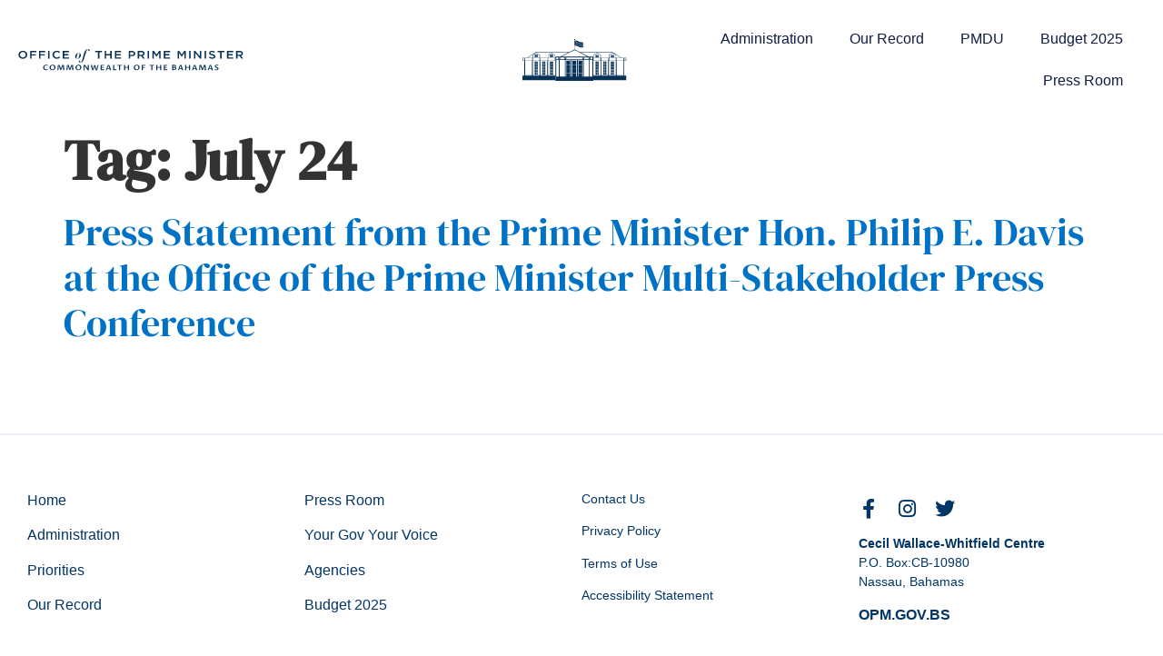

--- FILE ---
content_type: text/html; charset=UTF-8
request_url: https://opm.gov.bs/tag/july-24/
body_size: 10133
content:
<!doctype html>
<html lang="en-US">
<head>
	<meta charset="UTF-8">
	<meta name="viewport" content="width=device-width, initial-scale=1">
	<link rel="profile" href="https://gmpg.org/xfn/11">
	<meta name='robots' content='index, follow, max-image-preview:large, max-snippet:-1, max-video-preview:-1' />

	<!-- This site is optimized with the Yoast SEO plugin v26.8 - https://yoast.com/product/yoast-seo-wordpress/ -->
	<title>July 24 Archives - Office of the Prime Minister</title>
	<link rel="canonical" href="https://opm.gov.bs/tag/july-24/" />
	<meta property="og:locale" content="en_US" />
	<meta property="og:type" content="article" />
	<meta property="og:title" content="July 24 Archives - Office of the Prime Minister" />
	<meta property="og:url" content="https://opm.gov.bs/tag/july-24/" />
	<meta property="og:site_name" content="Office of the Prime Minister" />
	<meta name="twitter:card" content="summary_large_image" />
	<meta name="twitter:site" content="@HonPhilipEDavis" />
	<script type="application/ld+json" class="yoast-schema-graph">{"@context":"https://schema.org","@graph":[{"@type":"CollectionPage","@id":"https://opm.gov.bs/tag/july-24/","url":"https://opm.gov.bs/tag/july-24/","name":"July 24 Archives - Office of the Prime Minister","isPartOf":{"@id":"https://opm.gov.bs/#website"},"breadcrumb":{"@id":"https://opm.gov.bs/tag/july-24/#breadcrumb"},"inLanguage":"en-US"},{"@type":"BreadcrumbList","@id":"https://opm.gov.bs/tag/july-24/#breadcrumb","itemListElement":[{"@type":"ListItem","position":1,"name":"Home","item":"https://opm.gov.bs/"},{"@type":"ListItem","position":2,"name":"July 24"}]},{"@type":"WebSite","@id":"https://opm.gov.bs/#website","url":"https://opm.gov.bs/","name":"Office of the Prime Minister","description":"The Commonwealth of the Bahamas","publisher":{"@id":"https://opm.gov.bs/#organization"},"potentialAction":[{"@type":"SearchAction","target":{"@type":"EntryPoint","urlTemplate":"https://opm.gov.bs/?s={search_term_string}"},"query-input":{"@type":"PropertyValueSpecification","valueRequired":true,"valueName":"search_term_string"}}],"inLanguage":"en-US"},{"@type":"Organization","@id":"https://opm.gov.bs/#organization","name":"Office of the Prime Minister","url":"https://opm.gov.bs/","logo":{"@type":"ImageObject","inLanguage":"en-US","@id":"https://opm.gov.bs/#/schema/logo/image/","url":"https://opm.gov.bs/wp-content/uploads/2023/04/logo-text-logo.svg","contentUrl":"https://opm.gov.bs/wp-content/uploads/2023/04/logo-text-logo.svg","width":269,"height":26,"caption":"Office of the Prime Minister"},"image":{"@id":"https://opm.gov.bs/#/schema/logo/image/"},"sameAs":["https://www.facebook.com/opmbs/","https://x.com/HonPhilipEDavis"]}]}</script>
	<!-- / Yoast SEO plugin. -->


<link rel='dns-prefetch' href='//www.googletagmanager.com' />
<link rel="alternate" type="application/rss+xml" title="Office of the Prime Minister &raquo; Feed" href="https://opm.gov.bs/feed/" />
<link rel="alternate" type="application/rss+xml" title="Office of the Prime Minister &raquo; Comments Feed" href="https://opm.gov.bs/comments/feed/" />
<link rel="alternate" type="application/rss+xml" title="Office of the Prime Minister &raquo; July 24 Tag Feed" href="https://opm.gov.bs/tag/july-24/feed/" />
<style id='wp-img-auto-sizes-contain-inline-css'>
img:is([sizes=auto i],[sizes^="auto," i]){contain-intrinsic-size:3000px 1500px}
/*# sourceURL=wp-img-auto-sizes-contain-inline-css */
</style>
<link rel='stylesheet' id='embedpress-css-css' href='https://opm.gov.bs/wp-content/plugins/embedpress/assets/css/embedpress.css?ver=1767692767' media='all' />
<link rel='stylesheet' id='embedpress-blocks-style-css' href='https://opm.gov.bs/wp-content/plugins/embedpress/assets/css/blocks.build.css?ver=1767692767' media='all' />
<link rel='stylesheet' id='embedpress-lazy-load-css-css' href='https://opm.gov.bs/wp-content/plugins/embedpress/assets/css/lazy-load.css?ver=1767692767' media='all' />
<style id='wp-emoji-styles-inline-css'>

	img.wp-smiley, img.emoji {
		display: inline !important;
		border: none !important;
		box-shadow: none !important;
		height: 1em !important;
		width: 1em !important;
		margin: 0 0.07em !important;
		vertical-align: -0.1em !important;
		background: none !important;
		padding: 0 !important;
	}
/*# sourceURL=wp-emoji-styles-inline-css */
</style>
<link rel='stylesheet' id='wp-block-library-css' href='https://opm.gov.bs/wp-includes/css/dist/block-library/style.min.css?ver=6.9' media='all' />
<style id='global-styles-inline-css'>
:root{--wp--preset--aspect-ratio--square: 1;--wp--preset--aspect-ratio--4-3: 4/3;--wp--preset--aspect-ratio--3-4: 3/4;--wp--preset--aspect-ratio--3-2: 3/2;--wp--preset--aspect-ratio--2-3: 2/3;--wp--preset--aspect-ratio--16-9: 16/9;--wp--preset--aspect-ratio--9-16: 9/16;--wp--preset--color--black: #000000;--wp--preset--color--cyan-bluish-gray: #abb8c3;--wp--preset--color--white: #ffffff;--wp--preset--color--pale-pink: #f78da7;--wp--preset--color--vivid-red: #cf2e2e;--wp--preset--color--luminous-vivid-orange: #ff6900;--wp--preset--color--luminous-vivid-amber: #fcb900;--wp--preset--color--light-green-cyan: #7bdcb5;--wp--preset--color--vivid-green-cyan: #00d084;--wp--preset--color--pale-cyan-blue: #8ed1fc;--wp--preset--color--vivid-cyan-blue: #0693e3;--wp--preset--color--vivid-purple: #9b51e0;--wp--preset--gradient--vivid-cyan-blue-to-vivid-purple: linear-gradient(135deg,rgb(6,147,227) 0%,rgb(155,81,224) 100%);--wp--preset--gradient--light-green-cyan-to-vivid-green-cyan: linear-gradient(135deg,rgb(122,220,180) 0%,rgb(0,208,130) 100%);--wp--preset--gradient--luminous-vivid-amber-to-luminous-vivid-orange: linear-gradient(135deg,rgb(252,185,0) 0%,rgb(255,105,0) 100%);--wp--preset--gradient--luminous-vivid-orange-to-vivid-red: linear-gradient(135deg,rgb(255,105,0) 0%,rgb(207,46,46) 100%);--wp--preset--gradient--very-light-gray-to-cyan-bluish-gray: linear-gradient(135deg,rgb(238,238,238) 0%,rgb(169,184,195) 100%);--wp--preset--gradient--cool-to-warm-spectrum: linear-gradient(135deg,rgb(74,234,220) 0%,rgb(151,120,209) 20%,rgb(207,42,186) 40%,rgb(238,44,130) 60%,rgb(251,105,98) 80%,rgb(254,248,76) 100%);--wp--preset--gradient--blush-light-purple: linear-gradient(135deg,rgb(255,206,236) 0%,rgb(152,150,240) 100%);--wp--preset--gradient--blush-bordeaux: linear-gradient(135deg,rgb(254,205,165) 0%,rgb(254,45,45) 50%,rgb(107,0,62) 100%);--wp--preset--gradient--luminous-dusk: linear-gradient(135deg,rgb(255,203,112) 0%,rgb(199,81,192) 50%,rgb(65,88,208) 100%);--wp--preset--gradient--pale-ocean: linear-gradient(135deg,rgb(255,245,203) 0%,rgb(182,227,212) 50%,rgb(51,167,181) 100%);--wp--preset--gradient--electric-grass: linear-gradient(135deg,rgb(202,248,128) 0%,rgb(113,206,126) 100%);--wp--preset--gradient--midnight: linear-gradient(135deg,rgb(2,3,129) 0%,rgb(40,116,252) 100%);--wp--preset--font-size--small: 13px;--wp--preset--font-size--medium: 20px;--wp--preset--font-size--large: 36px;--wp--preset--font-size--x-large: 42px;--wp--preset--spacing--20: 0.44rem;--wp--preset--spacing--30: 0.67rem;--wp--preset--spacing--40: 1rem;--wp--preset--spacing--50: 1.5rem;--wp--preset--spacing--60: 2.25rem;--wp--preset--spacing--70: 3.38rem;--wp--preset--spacing--80: 5.06rem;--wp--preset--shadow--natural: 6px 6px 9px rgba(0, 0, 0, 0.2);--wp--preset--shadow--deep: 12px 12px 50px rgba(0, 0, 0, 0.4);--wp--preset--shadow--sharp: 6px 6px 0px rgba(0, 0, 0, 0.2);--wp--preset--shadow--outlined: 6px 6px 0px -3px rgb(255, 255, 255), 6px 6px rgb(0, 0, 0);--wp--preset--shadow--crisp: 6px 6px 0px rgb(0, 0, 0);}:where(.is-layout-flex){gap: 0.5em;}:where(.is-layout-grid){gap: 0.5em;}body .is-layout-flex{display: flex;}.is-layout-flex{flex-wrap: wrap;align-items: center;}.is-layout-flex > :is(*, div){margin: 0;}body .is-layout-grid{display: grid;}.is-layout-grid > :is(*, div){margin: 0;}:where(.wp-block-columns.is-layout-flex){gap: 2em;}:where(.wp-block-columns.is-layout-grid){gap: 2em;}:where(.wp-block-post-template.is-layout-flex){gap: 1.25em;}:where(.wp-block-post-template.is-layout-grid){gap: 1.25em;}.has-black-color{color: var(--wp--preset--color--black) !important;}.has-cyan-bluish-gray-color{color: var(--wp--preset--color--cyan-bluish-gray) !important;}.has-white-color{color: var(--wp--preset--color--white) !important;}.has-pale-pink-color{color: var(--wp--preset--color--pale-pink) !important;}.has-vivid-red-color{color: var(--wp--preset--color--vivid-red) !important;}.has-luminous-vivid-orange-color{color: var(--wp--preset--color--luminous-vivid-orange) !important;}.has-luminous-vivid-amber-color{color: var(--wp--preset--color--luminous-vivid-amber) !important;}.has-light-green-cyan-color{color: var(--wp--preset--color--light-green-cyan) !important;}.has-vivid-green-cyan-color{color: var(--wp--preset--color--vivid-green-cyan) !important;}.has-pale-cyan-blue-color{color: var(--wp--preset--color--pale-cyan-blue) !important;}.has-vivid-cyan-blue-color{color: var(--wp--preset--color--vivid-cyan-blue) !important;}.has-vivid-purple-color{color: var(--wp--preset--color--vivid-purple) !important;}.has-black-background-color{background-color: var(--wp--preset--color--black) !important;}.has-cyan-bluish-gray-background-color{background-color: var(--wp--preset--color--cyan-bluish-gray) !important;}.has-white-background-color{background-color: var(--wp--preset--color--white) !important;}.has-pale-pink-background-color{background-color: var(--wp--preset--color--pale-pink) !important;}.has-vivid-red-background-color{background-color: var(--wp--preset--color--vivid-red) !important;}.has-luminous-vivid-orange-background-color{background-color: var(--wp--preset--color--luminous-vivid-orange) !important;}.has-luminous-vivid-amber-background-color{background-color: var(--wp--preset--color--luminous-vivid-amber) !important;}.has-light-green-cyan-background-color{background-color: var(--wp--preset--color--light-green-cyan) !important;}.has-vivid-green-cyan-background-color{background-color: var(--wp--preset--color--vivid-green-cyan) !important;}.has-pale-cyan-blue-background-color{background-color: var(--wp--preset--color--pale-cyan-blue) !important;}.has-vivid-cyan-blue-background-color{background-color: var(--wp--preset--color--vivid-cyan-blue) !important;}.has-vivid-purple-background-color{background-color: var(--wp--preset--color--vivid-purple) !important;}.has-black-border-color{border-color: var(--wp--preset--color--black) !important;}.has-cyan-bluish-gray-border-color{border-color: var(--wp--preset--color--cyan-bluish-gray) !important;}.has-white-border-color{border-color: var(--wp--preset--color--white) !important;}.has-pale-pink-border-color{border-color: var(--wp--preset--color--pale-pink) !important;}.has-vivid-red-border-color{border-color: var(--wp--preset--color--vivid-red) !important;}.has-luminous-vivid-orange-border-color{border-color: var(--wp--preset--color--luminous-vivid-orange) !important;}.has-luminous-vivid-amber-border-color{border-color: var(--wp--preset--color--luminous-vivid-amber) !important;}.has-light-green-cyan-border-color{border-color: var(--wp--preset--color--light-green-cyan) !important;}.has-vivid-green-cyan-border-color{border-color: var(--wp--preset--color--vivid-green-cyan) !important;}.has-pale-cyan-blue-border-color{border-color: var(--wp--preset--color--pale-cyan-blue) !important;}.has-vivid-cyan-blue-border-color{border-color: var(--wp--preset--color--vivid-cyan-blue) !important;}.has-vivid-purple-border-color{border-color: var(--wp--preset--color--vivid-purple) !important;}.has-vivid-cyan-blue-to-vivid-purple-gradient-background{background: var(--wp--preset--gradient--vivid-cyan-blue-to-vivid-purple) !important;}.has-light-green-cyan-to-vivid-green-cyan-gradient-background{background: var(--wp--preset--gradient--light-green-cyan-to-vivid-green-cyan) !important;}.has-luminous-vivid-amber-to-luminous-vivid-orange-gradient-background{background: var(--wp--preset--gradient--luminous-vivid-amber-to-luminous-vivid-orange) !important;}.has-luminous-vivid-orange-to-vivid-red-gradient-background{background: var(--wp--preset--gradient--luminous-vivid-orange-to-vivid-red) !important;}.has-very-light-gray-to-cyan-bluish-gray-gradient-background{background: var(--wp--preset--gradient--very-light-gray-to-cyan-bluish-gray) !important;}.has-cool-to-warm-spectrum-gradient-background{background: var(--wp--preset--gradient--cool-to-warm-spectrum) !important;}.has-blush-light-purple-gradient-background{background: var(--wp--preset--gradient--blush-light-purple) !important;}.has-blush-bordeaux-gradient-background{background: var(--wp--preset--gradient--blush-bordeaux) !important;}.has-luminous-dusk-gradient-background{background: var(--wp--preset--gradient--luminous-dusk) !important;}.has-pale-ocean-gradient-background{background: var(--wp--preset--gradient--pale-ocean) !important;}.has-electric-grass-gradient-background{background: var(--wp--preset--gradient--electric-grass) !important;}.has-midnight-gradient-background{background: var(--wp--preset--gradient--midnight) !important;}.has-small-font-size{font-size: var(--wp--preset--font-size--small) !important;}.has-medium-font-size{font-size: var(--wp--preset--font-size--medium) !important;}.has-large-font-size{font-size: var(--wp--preset--font-size--large) !important;}.has-x-large-font-size{font-size: var(--wp--preset--font-size--x-large) !important;}
/*# sourceURL=global-styles-inline-css */
</style>

<style id='classic-theme-styles-inline-css'>
/*! This file is auto-generated */
.wp-block-button__link{color:#fff;background-color:#32373c;border-radius:9999px;box-shadow:none;text-decoration:none;padding:calc(.667em + 2px) calc(1.333em + 2px);font-size:1.125em}.wp-block-file__button{background:#32373c;color:#fff;text-decoration:none}
/*# sourceURL=/wp-includes/css/classic-themes.min.css */
</style>
<link rel='stylesheet' id='hello-elementor-css' href='https://opm.gov.bs/wp-content/themes/hello-elementor/style.min.css?ver=3.0.1' media='all' />
<link rel='stylesheet' id='hello-elementor-theme-style-css' href='https://opm.gov.bs/wp-content/themes/hello-elementor/theme.min.css?ver=3.0.1' media='all' />
<link rel='stylesheet' id='hello-elementor-header-footer-css' href='https://opm.gov.bs/wp-content/themes/hello-elementor/header-footer.min.css?ver=3.0.1' media='all' />
<link rel='stylesheet' id='elementor-frontend-css' href='https://opm.gov.bs/wp-content/plugins/elementor/assets/css/frontend.min.css?ver=3.31.2' media='all' />
<link rel='stylesheet' id='widget-image-css' href='https://opm.gov.bs/wp-content/plugins/elementor/assets/css/widget-image.min.css?ver=3.31.2' media='all' />
<link rel='stylesheet' id='widget-nav-menu-css' href='https://opm.gov.bs/wp-content/plugins/elementor-pro/assets/css/widget-nav-menu.min.css?ver=3.31.2' media='all' />
<link rel='stylesheet' id='elementor-icons-css' href='https://opm.gov.bs/wp-content/plugins/elementor/assets/lib/eicons/css/elementor-icons.min.css?ver=5.43.0' media='all' />
<link rel='stylesheet' id='elementor-post-2457-css' href='https://opm.gov.bs/wp-content/uploads/elementor/css/post-2457.css?ver=1768988779' media='all' />
<link rel='stylesheet' id='elementor-post-2464-css' href='https://opm.gov.bs/wp-content/uploads/elementor/css/post-2464.css?ver=1768988779' media='all' />
<link rel='stylesheet' id='elementor-post-5083-css' href='https://opm.gov.bs/wp-content/uploads/elementor/css/post-5083.css?ver=1768988779' media='all' />
<link rel='stylesheet' id='eael-general-css' href='https://opm.gov.bs/wp-content/plugins/essential-addons-for-elementor-lite/assets/front-end/css/view/general.min.css?ver=6.5.8' media='all' />
<link rel='stylesheet' id='elementor-gf-local-dmsans-css' href='https://opm.gov.bs/wp-content/uploads/elementor/google-fonts/css/dmsans.css?ver=1744476684' media='all' />
<link rel='stylesheet' id='elementor-gf-local-dmserifdisplay-css' href='https://opm.gov.bs/wp-content/uploads/elementor/google-fonts/css/dmserifdisplay.css?ver=1744476684' media='all' />
<link rel='stylesheet' id='elementor-icons-shared-0-css' href='https://opm.gov.bs/wp-content/plugins/elementor/assets/lib/font-awesome/css/fontawesome.min.css?ver=5.15.3' media='all' />
<link rel='stylesheet' id='elementor-icons-fa-solid-css' href='https://opm.gov.bs/wp-content/plugins/elementor/assets/lib/font-awesome/css/solid.min.css?ver=5.15.3' media='all' />
<link rel='stylesheet' id='elementor-icons-fa-brands-css' href='https://opm.gov.bs/wp-content/plugins/elementor/assets/lib/font-awesome/css/brands.min.css?ver=5.15.3' media='all' />
<script src="https://opm.gov.bs/wp-includes/js/jquery/jquery.min.js?ver=3.7.1" id="jquery-core-js"></script>
<script src="https://opm.gov.bs/wp-includes/js/jquery/jquery-migrate.min.js?ver=3.4.1" id="jquery-migrate-js"></script>

<!-- Google tag (gtag.js) snippet added by Site Kit -->
<!-- Google Analytics snippet added by Site Kit -->
<script src="https://www.googletagmanager.com/gtag/js?id=GT-WP5C3TJD" id="google_gtagjs-js" async></script>
<script id="google_gtagjs-js-after">
window.dataLayer = window.dataLayer || [];function gtag(){dataLayer.push(arguments);}
gtag("set","linker",{"domains":["opm.gov.bs"]});
gtag("js", new Date());
gtag("set", "developer_id.dZTNiMT", true);
gtag("config", "GT-WP5C3TJD");
//# sourceURL=google_gtagjs-js-after
</script>
<link rel="https://api.w.org/" href="https://opm.gov.bs/wp-json/" /><link rel="alternate" title="JSON" type="application/json" href="https://opm.gov.bs/wp-json/wp/v2/tags/835" /><link rel="EditURI" type="application/rsd+xml" title="RSD" href="https://opm.gov.bs/xmlrpc.php?rsd" />
<meta name="generator" content="WordPress 6.9" />
<meta name="generator" content="Site Kit by Google 1.170.0" /><meta name="generator" content="Elementor 3.31.2; features: additional_custom_breakpoints, e_element_cache; settings: css_print_method-external, google_font-enabled, font_display-auto">
			<style>
				.e-con.e-parent:nth-of-type(n+4):not(.e-lazyloaded):not(.e-no-lazyload),
				.e-con.e-parent:nth-of-type(n+4):not(.e-lazyloaded):not(.e-no-lazyload) * {
					background-image: none !important;
				}
				@media screen and (max-height: 1024px) {
					.e-con.e-parent:nth-of-type(n+3):not(.e-lazyloaded):not(.e-no-lazyload),
					.e-con.e-parent:nth-of-type(n+3):not(.e-lazyloaded):not(.e-no-lazyload) * {
						background-image: none !important;
					}
				}
				@media screen and (max-height: 640px) {
					.e-con.e-parent:nth-of-type(n+2):not(.e-lazyloaded):not(.e-no-lazyload),
					.e-con.e-parent:nth-of-type(n+2):not(.e-lazyloaded):not(.e-no-lazyload) * {
						background-image: none !important;
					}
				}
			</style>
			<link rel="icon" href="https://opm.gov.bs/wp-content/uploads/2020/01/cropped-favicon-32x32.png" sizes="32x32" />
<link rel="icon" href="https://opm.gov.bs/wp-content/uploads/2020/01/cropped-favicon-192x192.png" sizes="192x192" />
<link rel="apple-touch-icon" href="https://opm.gov.bs/wp-content/uploads/2020/01/cropped-favicon-180x180.png" />
<meta name="msapplication-TileImage" content="https://opm.gov.bs/wp-content/uploads/2020/01/cropped-favicon-270x270.png" />
</head>
<body class="archive tag tag-july-24 tag-835 wp-custom-logo wp-theme-hello-elementor elementor-default elementor-kit-2457">


<a class="skip-link screen-reader-text" href="#content">Skip to content</a>

		<header data-elementor-type="header" data-elementor-id="2464" class="elementor elementor-2464 elementor-location-header" data-elementor-post-type="elementor_library">
					<header class="elementor-section elementor-top-section elementor-element elementor-element-f63ba73 elementor-section-content-middle elementHeader elementor-hidden-tablet elementor-hidden-phone elementor-section-boxed elementor-section-height-default elementor-section-height-default" data-id="f63ba73" data-element_type="section" data-settings="{&quot;background_background&quot;:&quot;classic&quot;}">
						<div class="elementor-container elementor-column-gap-no">
					<div class="elementor-column elementor-col-33 elementor-top-column elementor-element elementor-element-199fc9f" data-id="199fc9f" data-element_type="column">
			<div class="elementor-widget-wrap elementor-element-populated">
						<div class="elementor-element elementor-element-2e034b6 elementor-widget elementor-widget-image" data-id="2e034b6" data-element_type="widget" data-widget_type="image.default">
				<div class="elementor-widget-container">
																<a href="/">
							<img width="269" height="26" src="https://opm.gov.bs/wp-content/uploads/2023/04/logo-text-logo.svg" class="attachment-large size-large wp-image-287626" alt="Office of the Prime Minister" />								</a>
															</div>
				</div>
					</div>
		</div>
				<div class="elementor-column elementor-col-33 elementor-top-column elementor-element elementor-element-8b18160" data-id="8b18160" data-element_type="column">
			<div class="elementor-widget-wrap elementor-element-populated">
						<div class="elementor-element elementor-element-f00d9ee elementor-widget elementor-widget-image" data-id="f00d9ee" data-element_type="widget" data-widget_type="image.default">
				<div class="elementor-widget-container">
																<a href="/">
							<img width="115" height="48" src="https://opm.gov.bs/wp-content/uploads/2023/04/opm-workmark-logo.svg" class="attachment-large size-large wp-image-287631" alt="OPM Logo - Wordmark" />								</a>
															</div>
				</div>
					</div>
		</div>
				<div class="elementor-column elementor-col-33 elementor-top-column elementor-element elementor-element-0e487dc" data-id="0e487dc" data-element_type="column">
			<div class="elementor-widget-wrap elementor-element-populated">
						<div class="elementor-element elementor-element-9afc637 elementor-nav-menu__align-end elementor-widget__width-initial elementor-nav-menu--dropdown-tablet elementor-nav-menu__text-align-aside elementor-nav-menu--toggle elementor-nav-menu--burger elementor-widget elementor-widget-nav-menu" data-id="9afc637" data-element_type="widget" data-settings="{&quot;submenu_icon&quot;:{&quot;value&quot;:&quot;&lt;i class=\&quot;fas fa-chevron-down\&quot;&gt;&lt;\/i&gt;&quot;,&quot;library&quot;:&quot;fa-solid&quot;},&quot;layout&quot;:&quot;horizontal&quot;,&quot;toggle&quot;:&quot;burger&quot;}" data-widget_type="nav-menu.default">
				<div class="elementor-widget-container">
								<nav aria-label="Menu" class="elementor-nav-menu--main elementor-nav-menu__container elementor-nav-menu--layout-horizontal e--pointer-background e--animation-fade">
				<ul id="menu-1-9afc637" class="elementor-nav-menu"><li class="menu-item menu-item-type-post_type menu-item-object-page menu-item-287911"><a href="https://opm.gov.bs/administration/" class="elementor-item">Administration</a></li>
<li class="menu-item menu-item-type-post_type menu-item-object-page menu-item-288357"><a href="https://opm.gov.bs/our-record/" class="elementor-item">Our Record</a></li>
<li class="menu-item menu-item-type-post_type menu-item-object-page menu-item-293052"><a href="https://opm.gov.bs/pmdu/" class="elementor-item">PMDU</a></li>
<li class="menu-item menu-item-type-custom menu-item-object-custom menu-item-287535"><a href="https://bahamasbudget.gov.bs/" class="elementor-item">Budget 2025</a></li>
<li class="menu-item menu-item-type-post_type menu-item-object-page menu-item-287912"><a href="https://opm.gov.bs/press-room/" class="elementor-item">Press Room</a></li>
</ul>			</nav>
					<div class="elementor-menu-toggle" role="button" tabindex="0" aria-label="Menu Toggle" aria-expanded="false">
			<i aria-hidden="true" role="presentation" class="elementor-menu-toggle__icon--open eicon-menu-bar"></i><i aria-hidden="true" role="presentation" class="elementor-menu-toggle__icon--close eicon-close"></i>		</div>
					<nav class="elementor-nav-menu--dropdown elementor-nav-menu__container" aria-hidden="true">
				<ul id="menu-2-9afc637" class="elementor-nav-menu"><li class="menu-item menu-item-type-post_type menu-item-object-page menu-item-287911"><a href="https://opm.gov.bs/administration/" class="elementor-item" tabindex="-1">Administration</a></li>
<li class="menu-item menu-item-type-post_type menu-item-object-page menu-item-288357"><a href="https://opm.gov.bs/our-record/" class="elementor-item" tabindex="-1">Our Record</a></li>
<li class="menu-item menu-item-type-post_type menu-item-object-page menu-item-293052"><a href="https://opm.gov.bs/pmdu/" class="elementor-item" tabindex="-1">PMDU</a></li>
<li class="menu-item menu-item-type-custom menu-item-object-custom menu-item-287535"><a href="https://bahamasbudget.gov.bs/" class="elementor-item" tabindex="-1">Budget 2025</a></li>
<li class="menu-item menu-item-type-post_type menu-item-object-page menu-item-287912"><a href="https://opm.gov.bs/press-room/" class="elementor-item" tabindex="-1">Press Room</a></li>
</ul>			</nav>
						</div>
				</div>
					</div>
		</div>
					</div>
		</header>
				<header class="elementor-section elementor-top-section elementor-element elementor-element-012f959 elementor-section-full_width elementor-section-content-middle elementor-hidden-desktop elementor-section-height-default elementor-section-height-default" data-id="012f959" data-element_type="section" data-settings="{&quot;background_background&quot;:&quot;classic&quot;}">
						<div class="elementor-container elementor-column-gap-no">
					<div class="elementor-column elementor-col-50 elementor-top-column elementor-element elementor-element-67f1c13" data-id="67f1c13" data-element_type="column">
			<div class="elementor-widget-wrap elementor-element-populated">
						<div class="elementor-element elementor-element-115bd12 elementor-widget elementor-widget-theme-site-logo elementor-widget-image" data-id="115bd12" data-element_type="widget" data-widget_type="theme-site-logo.default">
				<div class="elementor-widget-container">
											<a href="https://opm.gov.bs">
			<img width="269" height="26" src="https://opm.gov.bs/wp-content/uploads/2023/04/logo-text-logo.svg" class="attachment-full size-full wp-image-287626" alt="Office of the Prime Minister" />				</a>
											</div>
				</div>
					</div>
		</div>
				<div class="elementor-column elementor-col-50 elementor-top-column elementor-element elementor-element-eaa2701 elementor-hidden-desktop" data-id="eaa2701" data-element_type="column">
			<div class="elementor-widget-wrap elementor-element-populated">
						<div class="elementor-element elementor-element-10bc52b elementor-nav-menu__align-end elementor-nav-menu--stretch elementor-nav-menu--dropdown-tablet elementor-nav-menu__text-align-aside elementor-nav-menu--toggle elementor-nav-menu--burger elementor-widget elementor-widget-nav-menu" data-id="10bc52b" data-element_type="widget" data-settings="{&quot;full_width&quot;:&quot;stretch&quot;,&quot;layout&quot;:&quot;horizontal&quot;,&quot;submenu_icon&quot;:{&quot;value&quot;:&quot;&lt;i class=\&quot;fas fa-caret-down\&quot;&gt;&lt;\/i&gt;&quot;,&quot;library&quot;:&quot;fa-solid&quot;},&quot;toggle&quot;:&quot;burger&quot;}" data-widget_type="nav-menu.default">
				<div class="elementor-widget-container">
								<nav aria-label="Menu" class="elementor-nav-menu--main elementor-nav-menu__container elementor-nav-menu--layout-horizontal e--pointer-underline e--animation-fade">
				<ul id="menu-1-10bc52b" class="elementor-nav-menu"><li class="menu-item menu-item-type-post_type menu-item-object-page menu-item-287911"><a href="https://opm.gov.bs/administration/" class="elementor-item">Administration</a></li>
<li class="menu-item menu-item-type-post_type menu-item-object-page menu-item-288357"><a href="https://opm.gov.bs/our-record/" class="elementor-item">Our Record</a></li>
<li class="menu-item menu-item-type-post_type menu-item-object-page menu-item-293052"><a href="https://opm.gov.bs/pmdu/" class="elementor-item">PMDU</a></li>
<li class="menu-item menu-item-type-custom menu-item-object-custom menu-item-287535"><a href="https://bahamasbudget.gov.bs/" class="elementor-item">Budget 2025</a></li>
<li class="menu-item menu-item-type-post_type menu-item-object-page menu-item-287912"><a href="https://opm.gov.bs/press-room/" class="elementor-item">Press Room</a></li>
</ul>			</nav>
					<div class="elementor-menu-toggle" role="button" tabindex="0" aria-label="Menu Toggle" aria-expanded="false">
			<i aria-hidden="true" role="presentation" class="elementor-menu-toggle__icon--open eicon-menu-bar"></i><i aria-hidden="true" role="presentation" class="elementor-menu-toggle__icon--close eicon-close"></i>		</div>
					<nav class="elementor-nav-menu--dropdown elementor-nav-menu__container" aria-hidden="true">
				<ul id="menu-2-10bc52b" class="elementor-nav-menu"><li class="menu-item menu-item-type-post_type menu-item-object-page menu-item-287911"><a href="https://opm.gov.bs/administration/" class="elementor-item" tabindex="-1">Administration</a></li>
<li class="menu-item menu-item-type-post_type menu-item-object-page menu-item-288357"><a href="https://opm.gov.bs/our-record/" class="elementor-item" tabindex="-1">Our Record</a></li>
<li class="menu-item menu-item-type-post_type menu-item-object-page menu-item-293052"><a href="https://opm.gov.bs/pmdu/" class="elementor-item" tabindex="-1">PMDU</a></li>
<li class="menu-item menu-item-type-custom menu-item-object-custom menu-item-287535"><a href="https://bahamasbudget.gov.bs/" class="elementor-item" tabindex="-1">Budget 2025</a></li>
<li class="menu-item menu-item-type-post_type menu-item-object-page menu-item-287912"><a href="https://opm.gov.bs/press-room/" class="elementor-item" tabindex="-1">Press Room</a></li>
</ul>			</nav>
						</div>
				</div>
					</div>
		</div>
					</div>
		</header>
				</header>
		<main id="content" class="site-main">

			<header class="page-header">
			<h1 class="entry-title">Tag: <span>July 24</span></h1>		</header>
	
	<div class="page-content">
					<article class="post">
				<h2 class="entry-title"><a href="https://opm.gov.bs/press-statement-from-the-prime-minister-hon-philip-e-davis-at-the-office-of-the-prime-minister-multi-stakeholder-press-conference/">Press Statement from the Prime Minister Hon. Philip E. Davis at the Office of the Prime Minister Multi-Stakeholder Press Conference</a></h2>			</article>
			</div>

	
	
</main>
		<footer data-elementor-type="footer" data-elementor-id="5083" class="elementor elementor-5083 elementor-location-footer" data-elementor-post-type="elementor_library">
					<section class="elementor-section elementor-top-section elementor-element elementor-element-3ba5d11d elementor-section-full_width elementor-section-height-default elementor-section-height-default" data-id="3ba5d11d" data-element_type="section">
						<div class="elementor-container elementor-column-gap-default">
					<div class="elementor-column elementor-col-100 elementor-top-column elementor-element elementor-element-603597d3" data-id="603597d3" data-element_type="column">
			<div class="elementor-widget-wrap">
							</div>
		</div>
					</div>
		</section>
				<section class="elementor-section elementor-top-section elementor-element elementor-element-2559982a elementor-section-boxed elementor-section-height-default elementor-section-height-default" data-id="2559982a" data-element_type="section" data-settings="{&quot;background_background&quot;:&quot;classic&quot;}">
						<div class="elementor-container elementor-column-gap-default">
					<div class="elementor-column elementor-col-25 elementor-top-column elementor-element elementor-element-18c8dd0e" data-id="18c8dd0e" data-element_type="column">
			<div class="elementor-widget-wrap elementor-element-populated">
						<div class="elementor-element elementor-element-444844f elementor-widget elementor-widget-text-editor" data-id="444844f" data-element_type="widget" data-widget_type="text-editor.default">
				<div class="elementor-widget-container">
									<p><a href="/">Home</a></p><p><a href="/administration">Administration</a></p><p><a href="/priorities">Priorities</a></p><p><a href="/our-record">Our Record</a></p>								</div>
				</div>
					</div>
		</div>
				<div class="elementor-column elementor-col-25 elementor-top-column elementor-element elementor-element-1004c19" data-id="1004c19" data-element_type="column">
			<div class="elementor-widget-wrap elementor-element-populated">
						<div class="elementor-element elementor-element-747118f elementor-widget elementor-widget-text-editor" data-id="747118f" data-element_type="widget" data-widget_type="text-editor.default">
				<div class="elementor-widget-container">
									<p><a href="/press-room">Press Room</a></p><p><a href="/your-gov-your-voice">Your Gov Your Voice<br /></a></p><p><a href="/agencies">Agencies</a></p><p><a href="https://bahamasbudget.gov.bs/">Budget 2025</a></p>								</div>
				</div>
					</div>
		</div>
				<div class="elementor-column elementor-col-25 elementor-top-column elementor-element elementor-element-1c58859" data-id="1c58859" data-element_type="column">
			<div class="elementor-widget-wrap elementor-element-populated">
						<div class="elementor-element elementor-element-a9a27c0 elementor-widget elementor-widget-text-editor" data-id="a9a27c0" data-element_type="widget" data-widget_type="text-editor.default">
				<div class="elementor-widget-container">
									<p><a href="/contact">Contact Us</a></p><p><a href="/privacy-policy">Privacy Policy</a></p><p><a href="/terms">Terms of Use</a></p><p><a href="/accessibility">Accessibility Statement</a></p>								</div>
				</div>
					</div>
		</div>
				<div class="elementor-column elementor-col-25 elementor-top-column elementor-element elementor-element-e398d17" data-id="e398d17" data-element_type="column">
			<div class="elementor-widget-wrap elementor-element-populated">
						<div class="elementor-element elementor-element-8bc67b5 elementor-widget__width-initial elementor-view-default elementor-widget elementor-widget-icon" data-id="8bc67b5" data-element_type="widget" data-widget_type="icon.default">
				<div class="elementor-widget-container">
							<div class="elementor-icon-wrapper">
			<a class="elementor-icon" href="https://www.facebook.com/opmbs/" target="_blank">
			<i aria-hidden="true" class="fab fa-facebook-f"></i>			</a>
		</div>
						</div>
				</div>
				<div class="elementor-element elementor-element-bd16d9d elementor-widget__width-initial elementor-view-default elementor-widget elementor-widget-icon" data-id="bd16d9d" data-element_type="widget" data-widget_type="icon.default">
				<div class="elementor-widget-container">
							<div class="elementor-icon-wrapper">
			<a class="elementor-icon" href="https://www.instagram.com/opmthebahamas/" target="_blank">
			<i aria-hidden="true" class="fab fa-instagram"></i>			</a>
		</div>
						</div>
				</div>
				<div class="elementor-element elementor-element-176b7da elementor-widget__width-initial elementor-view-default elementor-widget elementor-widget-icon" data-id="176b7da" data-element_type="widget" data-widget_type="icon.default">
				<div class="elementor-widget-container">
							<div class="elementor-icon-wrapper">
			<a class="elementor-icon" href="https://twitter.com/opmthebahamas" target="_blank">
			<i aria-hidden="true" class="fab fa-twitter"></i>			</a>
		</div>
						</div>
				</div>
				<div class="elementor-element elementor-element-77ba4dd elementor-widget elementor-widget-text-editor" data-id="77ba4dd" data-element_type="widget" data-widget_type="text-editor.default">
				<div class="elementor-widget-container">
									<p><strong>Cecil Wallace-Whitfield Centre</strong><br />P.O. Box:CB-10980<br />Nassau, Bahamas</p>								</div>
				</div>
				<div class="elementor-element elementor-element-e1667c3 elementor-widget elementor-widget-text-editor" data-id="e1667c3" data-element_type="widget" data-widget_type="text-editor.default">
				<div class="elementor-widget-container">
									<p><a href="https://opm.gov.bs/"><strong>OPM.GOV.BS</strong></a></p>								</div>
				</div>
					</div>
		</div>
					</div>
		</section>
				<section class="elementor-section elementor-top-section elementor-element elementor-element-10147a0 elementor-section-boxed elementor-section-height-default elementor-section-height-default" data-id="10147a0" data-element_type="section" data-settings="{&quot;background_background&quot;:&quot;classic&quot;}">
						<div class="elementor-container elementor-column-gap-default">
					<div class="elementor-column elementor-col-100 elementor-top-column elementor-element elementor-element-3058bdd" data-id="3058bdd" data-element_type="column">
			<div class="elementor-widget-wrap elementor-element-populated">
						<div class="elementor-element elementor-element-39ed218 elementor-widget elementor-widget-text-editor" data-id="39ed218" data-element_type="widget" data-widget_type="text-editor.default">
				<div class="elementor-widget-container">
									<p>© Office of the Prime Minister 2025. All Rights Reserved.</p>								</div>
				</div>
					</div>
		</div>
					</div>
		</section>
				</footer>
		
<script type="speculationrules">
{"prefetch":[{"source":"document","where":{"and":[{"href_matches":"/*"},{"not":{"href_matches":["/wp-*.php","/wp-admin/*","/wp-content/uploads/*","/wp-content/*","/wp-content/plugins/*","/wp-content/themes/hello-elementor/*","/*\\?(.+)"]}},{"not":{"selector_matches":"a[rel~=\"nofollow\"]"}},{"not":{"selector_matches":".no-prefetch, .no-prefetch a"}}]},"eagerness":"conservative"}]}
</script>
<script>
              (function(e){
                  var el = document.createElement('script');
                  el.setAttribute('data-account', 'V7YMfAVfRk');
                  el.setAttribute('src', 'https://cdn.userway.org/widget.js');
                  document.body.appendChild(el);
                })();
              </script>			<script>
				const lazyloadRunObserver = () => {
					const lazyloadBackgrounds = document.querySelectorAll( `.e-con.e-parent:not(.e-lazyloaded)` );
					const lazyloadBackgroundObserver = new IntersectionObserver( ( entries ) => {
						entries.forEach( ( entry ) => {
							if ( entry.isIntersecting ) {
								let lazyloadBackground = entry.target;
								if( lazyloadBackground ) {
									lazyloadBackground.classList.add( 'e-lazyloaded' );
								}
								lazyloadBackgroundObserver.unobserve( entry.target );
							}
						});
					}, { rootMargin: '200px 0px 200px 0px' } );
					lazyloadBackgrounds.forEach( ( lazyloadBackground ) => {
						lazyloadBackgroundObserver.observe( lazyloadBackground );
					} );
				};
				const events = [
					'DOMContentLoaded',
					'elementor/lazyload/observe',
				];
				events.forEach( ( event ) => {
					document.addEventListener( event, lazyloadRunObserver );
				} );
			</script>
			<script src="https://opm.gov.bs/wp-content/plugins/embedpress/assets/js/gallery-justify.js?ver=1767692767" id="embedpress-gallery-justify-js"></script>
<script src="https://opm.gov.bs/wp-content/plugins/embedpress/assets/js/lazy-load.js?ver=1767692767" id="embedpress-lazy-load-js"></script>
<script src="https://opm.gov.bs/wp-content/plugins/elementor/assets/js/webpack.runtime.min.js?ver=3.31.2" id="elementor-webpack-runtime-js"></script>
<script src="https://opm.gov.bs/wp-content/plugins/elementor/assets/js/frontend-modules.min.js?ver=3.31.2" id="elementor-frontend-modules-js"></script>
<script src="https://opm.gov.bs/wp-includes/js/jquery/ui/core.min.js?ver=1.13.3" id="jquery-ui-core-js"></script>
<script id="elementor-frontend-js-extra">
var EAELImageMaskingConfig = {"svg_dir_url":"https://opm.gov.bs/wp-content/plugins/essential-addons-for-elementor-lite/assets/front-end/img/image-masking/svg-shapes/"};
//# sourceURL=elementor-frontend-js-extra
</script>
<script id="elementor-frontend-js-before">
var elementorFrontendConfig = {"environmentMode":{"edit":false,"wpPreview":false,"isScriptDebug":false},"i18n":{"shareOnFacebook":"Share on Facebook","shareOnTwitter":"Share on Twitter","pinIt":"Pin it","download":"Download","downloadImage":"Download image","fullscreen":"Fullscreen","zoom":"Zoom","share":"Share","playVideo":"Play Video","previous":"Previous","next":"Next","close":"Close","a11yCarouselPrevSlideMessage":"Previous slide","a11yCarouselNextSlideMessage":"Next slide","a11yCarouselFirstSlideMessage":"This is the first slide","a11yCarouselLastSlideMessage":"This is the last slide","a11yCarouselPaginationBulletMessage":"Go to slide"},"is_rtl":false,"breakpoints":{"xs":0,"sm":480,"md":768,"lg":1025,"xl":1440,"xxl":1600},"responsive":{"breakpoints":{"mobile":{"label":"Mobile Portrait","value":767,"default_value":767,"direction":"max","is_enabled":true},"mobile_extra":{"label":"Mobile Landscape","value":880,"default_value":880,"direction":"max","is_enabled":false},"tablet":{"label":"Tablet Portrait","value":1024,"default_value":1024,"direction":"max","is_enabled":true},"tablet_extra":{"label":"Tablet Landscape","value":1200,"default_value":1200,"direction":"max","is_enabled":false},"laptop":{"label":"Laptop","value":1366,"default_value":1366,"direction":"max","is_enabled":false},"widescreen":{"label":"Widescreen","value":2400,"default_value":2400,"direction":"min","is_enabled":false}},"hasCustomBreakpoints":false},"version":"3.31.2","is_static":false,"experimentalFeatures":{"additional_custom_breakpoints":true,"container":true,"theme_builder_v2":true,"nested-elements":true,"e_element_cache":true,"home_screen":true,"global_classes_should_enforce_capabilities":true,"e_variables":true,"cloud-library":true,"e_opt_in_v4_page":true},"urls":{"assets":"https:\/\/opm.gov.bs\/wp-content\/plugins\/elementor\/assets\/","ajaxurl":"https:\/\/opm.gov.bs\/wp-admin\/admin-ajax.php","uploadUrl":"http:\/\/opm.gov.bs\/wp-content\/uploads"},"nonces":{"floatingButtonsClickTracking":"dc9fcd82dd"},"swiperClass":"swiper","settings":{"editorPreferences":[]},"kit":{"active_breakpoints":["viewport_mobile","viewport_tablet"],"global_image_lightbox":"yes","lightbox_enable_counter":"yes","lightbox_enable_fullscreen":"yes","lightbox_enable_zoom":"yes","lightbox_enable_share":"yes","lightbox_title_src":"title","lightbox_description_src":"description"},"post":{"id":0,"title":"July 24 Archives - Office of the Prime Minister","excerpt":""}};
//# sourceURL=elementor-frontend-js-before
</script>
<script src="https://opm.gov.bs/wp-content/plugins/elementor/assets/js/frontend.min.js?ver=3.31.2" id="elementor-frontend-js"></script>
<script src="https://opm.gov.bs/wp-content/plugins/elementor-pro/assets/lib/smartmenus/jquery.smartmenus.min.js?ver=1.2.1" id="smartmenus-js"></script>
<script id="eael-general-js-extra">
var localize = {"ajaxurl":"https://opm.gov.bs/wp-admin/admin-ajax.php","nonce":"f95a0fad87","i18n":{"added":"Added ","compare":"Compare","loading":"Loading..."},"eael_translate_text":{"required_text":"is a required field","invalid_text":"Invalid","billing_text":"Billing","shipping_text":"Shipping","fg_mfp_counter_text":"of"},"page_permalink":"https://opm.gov.bs/press-statement-from-the-prime-minister-hon-philip-e-davis-at-the-office-of-the-prime-minister-multi-stakeholder-press-conference/","cart_redirectition":"","cart_page_url":"","el_breakpoints":{"mobile":{"label":"Mobile Portrait","value":767,"default_value":767,"direction":"max","is_enabled":true},"mobile_extra":{"label":"Mobile Landscape","value":880,"default_value":880,"direction":"max","is_enabled":false},"tablet":{"label":"Tablet Portrait","value":1024,"default_value":1024,"direction":"max","is_enabled":true},"tablet_extra":{"label":"Tablet Landscape","value":1200,"default_value":1200,"direction":"max","is_enabled":false},"laptop":{"label":"Laptop","value":1366,"default_value":1366,"direction":"max","is_enabled":false},"widescreen":{"label":"Widescreen","value":2400,"default_value":2400,"direction":"min","is_enabled":false}}};
//# sourceURL=eael-general-js-extra
</script>
<script src="https://opm.gov.bs/wp-content/plugins/essential-addons-for-elementor-lite/assets/front-end/js/view/general.min.js?ver=6.5.8" id="eael-general-js"></script>
<script src="https://opm.gov.bs/wp-content/plugins/elementor-pro/assets/js/webpack-pro.runtime.min.js?ver=3.31.2" id="elementor-pro-webpack-runtime-js"></script>
<script src="https://opm.gov.bs/wp-includes/js/dist/hooks.min.js?ver=dd5603f07f9220ed27f1" id="wp-hooks-js"></script>
<script src="https://opm.gov.bs/wp-includes/js/dist/i18n.min.js?ver=c26c3dc7bed366793375" id="wp-i18n-js"></script>
<script id="wp-i18n-js-after">
wp.i18n.setLocaleData( { 'text direction\u0004ltr': [ 'ltr' ] } );
//# sourceURL=wp-i18n-js-after
</script>
<script id="elementor-pro-frontend-js-before">
var ElementorProFrontendConfig = {"ajaxurl":"https:\/\/opm.gov.bs\/wp-admin\/admin-ajax.php","nonce":"144e4b9e49","urls":{"assets":"https:\/\/opm.gov.bs\/wp-content\/plugins\/elementor-pro\/assets\/","rest":"https:\/\/opm.gov.bs\/wp-json\/"},"settings":{"lazy_load_background_images":true},"popup":{"hasPopUps":true},"shareButtonsNetworks":{"facebook":{"title":"Facebook","has_counter":true},"twitter":{"title":"Twitter"},"linkedin":{"title":"LinkedIn","has_counter":true},"pinterest":{"title":"Pinterest","has_counter":true},"reddit":{"title":"Reddit","has_counter":true},"vk":{"title":"VK","has_counter":true},"odnoklassniki":{"title":"OK","has_counter":true},"tumblr":{"title":"Tumblr"},"digg":{"title":"Digg"},"skype":{"title":"Skype"},"stumbleupon":{"title":"StumbleUpon","has_counter":true},"mix":{"title":"Mix"},"telegram":{"title":"Telegram"},"pocket":{"title":"Pocket","has_counter":true},"xing":{"title":"XING","has_counter":true},"whatsapp":{"title":"WhatsApp"},"email":{"title":"Email"},"print":{"title":"Print"},"x-twitter":{"title":"X"},"threads":{"title":"Threads"}},"facebook_sdk":{"lang":"en_US","app_id":""},"lottie":{"defaultAnimationUrl":"https:\/\/opm.gov.bs\/wp-content\/plugins\/elementor-pro\/modules\/lottie\/assets\/animations\/default.json"}};
//# sourceURL=elementor-pro-frontend-js-before
</script>
<script src="https://opm.gov.bs/wp-content/plugins/elementor-pro/assets/js/frontend.min.js?ver=3.31.2" id="elementor-pro-frontend-js"></script>
<script src="https://opm.gov.bs/wp-content/plugins/elementor-pro/assets/js/elements-handlers.min.js?ver=3.31.2" id="pro-elements-handlers-js"></script>
<script id="wp-emoji-settings" type="application/json">
{"baseUrl":"https://s.w.org/images/core/emoji/17.0.2/72x72/","ext":".png","svgUrl":"https://s.w.org/images/core/emoji/17.0.2/svg/","svgExt":".svg","source":{"concatemoji":"https://opm.gov.bs/wp-includes/js/wp-emoji-release.min.js?ver=6.9"}}
</script>
<script type="module">
/*! This file is auto-generated */
const a=JSON.parse(document.getElementById("wp-emoji-settings").textContent),o=(window._wpemojiSettings=a,"wpEmojiSettingsSupports"),s=["flag","emoji"];function i(e){try{var t={supportTests:e,timestamp:(new Date).valueOf()};sessionStorage.setItem(o,JSON.stringify(t))}catch(e){}}function c(e,t,n){e.clearRect(0,0,e.canvas.width,e.canvas.height),e.fillText(t,0,0);t=new Uint32Array(e.getImageData(0,0,e.canvas.width,e.canvas.height).data);e.clearRect(0,0,e.canvas.width,e.canvas.height),e.fillText(n,0,0);const a=new Uint32Array(e.getImageData(0,0,e.canvas.width,e.canvas.height).data);return t.every((e,t)=>e===a[t])}function p(e,t){e.clearRect(0,0,e.canvas.width,e.canvas.height),e.fillText(t,0,0);var n=e.getImageData(16,16,1,1);for(let e=0;e<n.data.length;e++)if(0!==n.data[e])return!1;return!0}function u(e,t,n,a){switch(t){case"flag":return n(e,"\ud83c\udff3\ufe0f\u200d\u26a7\ufe0f","\ud83c\udff3\ufe0f\u200b\u26a7\ufe0f")?!1:!n(e,"\ud83c\udde8\ud83c\uddf6","\ud83c\udde8\u200b\ud83c\uddf6")&&!n(e,"\ud83c\udff4\udb40\udc67\udb40\udc62\udb40\udc65\udb40\udc6e\udb40\udc67\udb40\udc7f","\ud83c\udff4\u200b\udb40\udc67\u200b\udb40\udc62\u200b\udb40\udc65\u200b\udb40\udc6e\u200b\udb40\udc67\u200b\udb40\udc7f");case"emoji":return!a(e,"\ud83e\u1fac8")}return!1}function f(e,t,n,a){let r;const o=(r="undefined"!=typeof WorkerGlobalScope&&self instanceof WorkerGlobalScope?new OffscreenCanvas(300,150):document.createElement("canvas")).getContext("2d",{willReadFrequently:!0}),s=(o.textBaseline="top",o.font="600 32px Arial",{});return e.forEach(e=>{s[e]=t(o,e,n,a)}),s}function r(e){var t=document.createElement("script");t.src=e,t.defer=!0,document.head.appendChild(t)}a.supports={everything:!0,everythingExceptFlag:!0},new Promise(t=>{let n=function(){try{var e=JSON.parse(sessionStorage.getItem(o));if("object"==typeof e&&"number"==typeof e.timestamp&&(new Date).valueOf()<e.timestamp+604800&&"object"==typeof e.supportTests)return e.supportTests}catch(e){}return null}();if(!n){if("undefined"!=typeof Worker&&"undefined"!=typeof OffscreenCanvas&&"undefined"!=typeof URL&&URL.createObjectURL&&"undefined"!=typeof Blob)try{var e="postMessage("+f.toString()+"("+[JSON.stringify(s),u.toString(),c.toString(),p.toString()].join(",")+"));",a=new Blob([e],{type:"text/javascript"});const r=new Worker(URL.createObjectURL(a),{name:"wpTestEmojiSupports"});return void(r.onmessage=e=>{i(n=e.data),r.terminate(),t(n)})}catch(e){}i(n=f(s,u,c,p))}t(n)}).then(e=>{for(const n in e)a.supports[n]=e[n],a.supports.everything=a.supports.everything&&a.supports[n],"flag"!==n&&(a.supports.everythingExceptFlag=a.supports.everythingExceptFlag&&a.supports[n]);var t;a.supports.everythingExceptFlag=a.supports.everythingExceptFlag&&!a.supports.flag,a.supports.everything||((t=a.source||{}).concatemoji?r(t.concatemoji):t.wpemoji&&t.twemoji&&(r(t.twemoji),r(t.wpemoji)))});
//# sourceURL=https://opm.gov.bs/wp-includes/js/wp-emoji-loader.min.js
</script>

</body>
</html>

<!--Generated by Endurance Page Cache-->

--- FILE ---
content_type: text/css
request_url: https://opm.gov.bs/wp-content/uploads/elementor/css/post-2464.css?ver=1768988779
body_size: 1103
content:
.elementor-2464 .elementor-element.elementor-element-f63ba73 > .elementor-container > .elementor-column > .elementor-widget-wrap{align-content:center;align-items:center;}.elementor-2464 .elementor-element.elementor-element-f63ba73:not(.elementor-motion-effects-element-type-background), .elementor-2464 .elementor-element.elementor-element-f63ba73 > .elementor-motion-effects-container > .elementor-motion-effects-layer{background-color:var( --e-global-color-a98d24e );}.elementor-2464 .elementor-element.elementor-element-f63ba73 > .elementor-container{max-width:1400px;}.elementor-2464 .elementor-element.elementor-element-f63ba73{border-style:none;transition:background 0.3s, border 0.3s, border-radius 0.3s, box-shadow 0.3s;margin-top:0px;margin-bottom:0px;padding:20px 20px 20px 20px;}.elementor-2464 .elementor-element.elementor-element-f63ba73 > .elementor-background-overlay{transition:background 0.3s, border-radius 0.3s, opacity 0.3s;}.elementor-2464 .elementor-element.elementor-element-2e034b6 img{width:100%;}.elementor-2464 .elementor-element.elementor-element-f00d9ee{text-align:right;}.elementor-2464 .elementor-element.elementor-element-f00d9ee img{width:100%;}.elementor-2464 .elementor-element.elementor-element-9afc637{width:var( --container-widget-width, 127.758% );max-width:127.758%;--container-widget-width:127.758%;--container-widget-flex-grow:0;}.elementor-2464 .elementor-element.elementor-element-9afc637 .elementor-menu-toggle{margin:0 auto;}.elementor-2464 .elementor-element.elementor-element-9afc637 .elementor-nav-menu--main .elementor-item{color:var( --e-global-color-text );fill:var( --e-global-color-text );}.elementor-2464 .elementor-element.elementor-element-9afc637 .elementor-nav-menu--main .elementor-item:hover,
					.elementor-2464 .elementor-element.elementor-element-9afc637 .elementor-nav-menu--main .elementor-item.elementor-item-active,
					.elementor-2464 .elementor-element.elementor-element-9afc637 .elementor-nav-menu--main .elementor-item.highlighted,
					.elementor-2464 .elementor-element.elementor-element-9afc637 .elementor-nav-menu--main .elementor-item:focus{color:var( --e-global-color-primary );}.elementor-2464 .elementor-element.elementor-element-9afc637 .elementor-nav-menu--main:not(.e--pointer-framed) .elementor-item:before,
					.elementor-2464 .elementor-element.elementor-element-9afc637 .elementor-nav-menu--main:not(.e--pointer-framed) .elementor-item:after{background-color:#FFFFFF00;}.elementor-2464 .elementor-element.elementor-element-9afc637 .e--pointer-framed .elementor-item:before,
					.elementor-2464 .elementor-element.elementor-element-9afc637 .e--pointer-framed .elementor-item:after{border-color:#FFFFFF00;}.elementor-2464 .elementor-element.elementor-element-9afc637 .elementor-nav-menu--main .elementor-item.elementor-item-active{color:var( --e-global-color-primary );}.elementor-2464 .elementor-element.elementor-element-9afc637 .elementor-nav-menu--main:not(.e--pointer-framed) .elementor-item.elementor-item-active:before,
					.elementor-2464 .elementor-element.elementor-element-9afc637 .elementor-nav-menu--main:not(.e--pointer-framed) .elementor-item.elementor-item-active:after{background-color:#FFFFFF00;}.elementor-2464 .elementor-element.elementor-element-9afc637 .e--pointer-framed .elementor-item.elementor-item-active:before,
					.elementor-2464 .elementor-element.elementor-element-9afc637 .e--pointer-framed .elementor-item.elementor-item-active:after{border-color:#FFFFFF00;}.elementor-2464 .elementor-element.elementor-element-9afc637 .elementor-nav-menu--dropdown a, .elementor-2464 .elementor-element.elementor-element-9afc637 .elementor-menu-toggle{color:var( --e-global-color-text );fill:var( --e-global-color-text );}.elementor-2464 .elementor-element.elementor-element-9afc637 .elementor-nav-menu--dropdown{background-color:var( --e-global-color-a98d24e );}.elementor-2464 .elementor-element.elementor-element-9afc637 .elementor-nav-menu--dropdown a:hover,
					.elementor-2464 .elementor-element.elementor-element-9afc637 .elementor-nav-menu--dropdown a:focus,
					.elementor-2464 .elementor-element.elementor-element-9afc637 .elementor-nav-menu--dropdown a.elementor-item-active,
					.elementor-2464 .elementor-element.elementor-element-9afc637 .elementor-nav-menu--dropdown a.highlighted,
					.elementor-2464 .elementor-element.elementor-element-9afc637 .elementor-menu-toggle:hover,
					.elementor-2464 .elementor-element.elementor-element-9afc637 .elementor-menu-toggle:focus{color:var( --e-global-color-text );}.elementor-2464 .elementor-element.elementor-element-9afc637 .elementor-nav-menu--dropdown a.elementor-item-active{color:var( --e-global-color-accent );}.elementor-2464 .elementor-element.elementor-element-012f959 > .elementor-container > .elementor-column > .elementor-widget-wrap{align-content:center;align-items:center;}.elementor-2464 .elementor-element.elementor-element-012f959:not(.elementor-motion-effects-element-type-background), .elementor-2464 .elementor-element.elementor-element-012f959 > .elementor-motion-effects-container > .elementor-motion-effects-layer{background-color:var( --e-global-color-a98d24e );}.elementor-2464 .elementor-element.elementor-element-012f959{transition:background 0.3s, border 0.3s, border-radius 0.3s, box-shadow 0.3s;margin-top:0px;margin-bottom:0px;padding:20px 20px 20px 20px;}.elementor-2464 .elementor-element.elementor-element-012f959 > .elementor-background-overlay{transition:background 0.3s, border-radius 0.3s, opacity 0.3s;}.elementor-2464 .elementor-element.elementor-element-10bc52b > .elementor-widget-container{border-style:none;}.elementor-2464 .elementor-element.elementor-element-10bc52b .elementor-menu-toggle{margin-left:auto;background-color:var( --e-global-color-a98d24e );}.elementor-2464 .elementor-element.elementor-element-10bc52b .elementor-nav-menu--main .elementor-item{color:var( --e-global-color-primary );fill:var( --e-global-color-primary );}.elementor-2464 .elementor-element.elementor-element-10bc52b .elementor-nav-menu--main .elementor-item:hover,
					.elementor-2464 .elementor-element.elementor-element-10bc52b .elementor-nav-menu--main .elementor-item.elementor-item-active,
					.elementor-2464 .elementor-element.elementor-element-10bc52b .elementor-nav-menu--main .elementor-item.highlighted,
					.elementor-2464 .elementor-element.elementor-element-10bc52b .elementor-nav-menu--main .elementor-item:focus{color:var( --e-global-color-primary );fill:var( --e-global-color-primary );}.elementor-2464 .elementor-element.elementor-element-10bc52b .elementor-nav-menu--dropdown a, .elementor-2464 .elementor-element.elementor-element-10bc52b .elementor-menu-toggle{color:var( --e-global-color-primary );fill:var( --e-global-color-primary );}.elementor-2464 .elementor-element.elementor-element-10bc52b .elementor-nav-menu--dropdown a:hover,
					.elementor-2464 .elementor-element.elementor-element-10bc52b .elementor-nav-menu--dropdown a:focus,
					.elementor-2464 .elementor-element.elementor-element-10bc52b .elementor-nav-menu--dropdown a.elementor-item-active,
					.elementor-2464 .elementor-element.elementor-element-10bc52b .elementor-nav-menu--dropdown a.highlighted,
					.elementor-2464 .elementor-element.elementor-element-10bc52b .elementor-menu-toggle:hover,
					.elementor-2464 .elementor-element.elementor-element-10bc52b .elementor-menu-toggle:focus{color:var( --e-global-color-a98d24e );}.elementor-2464 .elementor-element.elementor-element-10bc52b .elementor-nav-menu--dropdown a:hover,
					.elementor-2464 .elementor-element.elementor-element-10bc52b .elementor-nav-menu--dropdown a:focus,
					.elementor-2464 .elementor-element.elementor-element-10bc52b .elementor-nav-menu--dropdown a.elementor-item-active,
					.elementor-2464 .elementor-element.elementor-element-10bc52b .elementor-nav-menu--dropdown a.highlighted{background-color:var( --e-global-color-primary );}.elementor-2464 .elementor-element.elementor-element-10bc52b .elementor-nav-menu--dropdown li:not(:last-child){border-style:solid;border-color:var( --e-global-color-e466d32 );border-bottom-width:1px;}.elementor-2464 .elementor-element.elementor-element-10bc52b div.elementor-menu-toggle{color:var( --e-global-color-primary );}.elementor-2464 .elementor-element.elementor-element-10bc52b div.elementor-menu-toggle svg{fill:var( --e-global-color-primary );}.elementor-2464 .elementor-element.elementor-element-10bc52b div.elementor-menu-toggle:hover, .elementor-2464 .elementor-element.elementor-element-10bc52b div.elementor-menu-toggle:focus{color:var( --e-global-color-primary );}.elementor-2464 .elementor-element.elementor-element-10bc52b div.elementor-menu-toggle:hover svg, .elementor-2464 .elementor-element.elementor-element-10bc52b div.elementor-menu-toggle:focus svg{fill:var( --e-global-color-primary );}.elementor-theme-builder-content-area{height:400px;}.elementor-location-header:before, .elementor-location-footer:before{content:"";display:table;clear:both;}@media(max-width:1024px){.elementor-bc-flex-widget .elementor-2464 .elementor-element.elementor-element-67f1c13.elementor-column .elementor-widget-wrap{align-items:center;}.elementor-2464 .elementor-element.elementor-element-67f1c13.elementor-column.elementor-element[data-element_type="column"] > .elementor-widget-wrap.elementor-element-populated{align-content:center;align-items:center;}.elementor-2464 .elementor-element.elementor-element-67f1c13.elementor-column > .elementor-widget-wrap{justify-content:center;}.elementor-2464 .elementor-element.elementor-element-115bd12{text-align:left;}.elementor-2464 .elementor-element.elementor-element-115bd12 img{width:310px;}.elementor-bc-flex-widget .elementor-2464 .elementor-element.elementor-element-eaa2701.elementor-column .elementor-widget-wrap{align-items:center;}.elementor-2464 .elementor-element.elementor-element-eaa2701.elementor-column.elementor-element[data-element_type="column"] > .elementor-widget-wrap.elementor-element-populated{align-content:center;align-items:center;}.elementor-2464 .elementor-element.elementor-element-eaa2701.elementor-column > .elementor-widget-wrap{justify-content:center;}.elementor-2464 .elementor-element.elementor-element-10bc52b .elementor-nav-menu--dropdown .elementor-item, .elementor-2464 .elementor-element.elementor-element-10bc52b .elementor-nav-menu--dropdown  .elementor-sub-item{font-size:16px;}.elementor-2464 .elementor-element.elementor-element-10bc52b .elementor-nav-menu--dropdown a{padding-left:20px;padding-right:20px;padding-top:20px;padding-bottom:20px;}}@media(min-width:768px){.elementor-2464 .elementor-element.elementor-element-199fc9f{width:20%;}.elementor-2464 .elementor-element.elementor-element-8b18160{width:34%;}.elementor-2464 .elementor-element.elementor-element-0e487dc{width:45.664%;}.elementor-2464 .elementor-element.elementor-element-67f1c13{width:50%;}.elementor-2464 .elementor-element.elementor-element-eaa2701{width:50%;}}@media(max-width:1024px) and (min-width:768px){.elementor-2464 .elementor-element.elementor-element-67f1c13{width:75%;}.elementor-2464 .elementor-element.elementor-element-eaa2701{width:25%;}}@media(max-width:767px){.elementor-2464 .elementor-element.elementor-element-67f1c13{width:75%;}.elementor-2464 .elementor-element.elementor-element-115bd12 img{width:90%;}.elementor-2464 .elementor-element.elementor-element-eaa2701{width:25%;}}/* Start custom CSS for section, class: .elementor-element-f63ba73 */@media screen and (max-width: 768px) {
    header.elementHeader {
    display: none !important;
}
}/* End custom CSS */